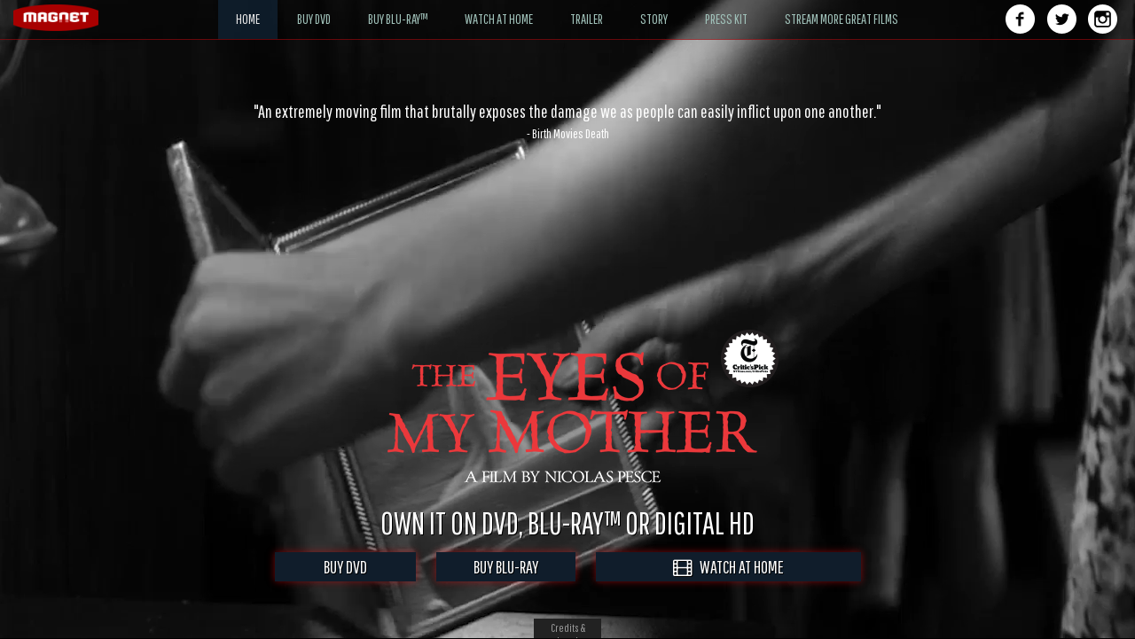

--- FILE ---
content_type: application/javascript
request_url: http://www.magnetreleasing.com/theeyesofmymother/proxy.php?url=http://www.magpictures.com/datesEU2.aspx?id=6c7cad48-2e53-4b33-bebb-42cc61a16fe9&callback=jQuery111304614466458477149_1769026809664&_=1769026809665
body_size: 69130
content:
jQuery111304614466458477149_1769026809664("\r\n\r\n<!DOCTYPE HTML PUBLIC \"-\/\/W3C\/\/DTD HTML 4.01 Transitional\/\/EN\" \"http:\/\/www.w3.org\/TR\/html4\/loose.dtd\">\r\n<html xmlns=\"http:\/\/www.w3.org\/1999\/xhtml\" xmlns:fb=\"http:\/\/ogp.me\/ns\/fb#\">\r\n<head>\r\n    <title>Magnolia Pictures<\/title>\r\n    <meta http-equiv=\"Content-Type\" content=\"text\/html; charset=UTF-8\" \/>\r\n    \r\n<meta property=\"og:url\" content=\"http:\/\/www.magpictures.com\/dates.aspx?id=6c7cad48-2e53-4b33-bebb-42cc61a16fe9\" \/>\r\n<meta property=\"og:title\" content=\"In Theatres,on Demand, on iTunes and Amazon Video December 2nd\" \/>\r\n<meta property=\"og:description\" content=\"I am going to see the movie The Eyes of My Mother\" \/>\r\n<meta property=\"og:image\" content=\"http:\/\/www.magpictures.com\/\" \/>\r\n                                                                \r\n    <!-- style type=\"text\/css\">\r\nBODY { BACKGROUND-IMAGE: none; MARGIN-LEFT: 0px; MARGIN-RIGHT: 0px; BACKGROUND-COLOR: #d0d0d0 }<\/style>\r\n    <link href=\"resources\/style\/MP1.css\" rel=\"stylesheet\" type=\"text\/css\" \/>\r\n    <style type=\"text\/css\">\r\n.style4 {font-size: 2.8em}\r\n.style8 {color: #999999}\r\n<\/style -->\r\n\r\n<!-- link rel=\"stylesheet\" type=\"text\/css\" href=\"style.css\" \/ -->\r\n<script type=\"text\/javascript\" src=\"jquery.js\"><\/script>\r\n\r\n<script type=\"text\/javascript\">\r\n<!--\r\n    function MM_swapImgRestore() { \/\/v3.0\r\n        var i, x, a = document.MM_sr; for (i = 0; a && i < a.length && (x = a[i]) && x.oSrc; i++) x.src = x.oSrc;\r\n    }\r\n    function MM_preloadImages() { \/\/v3.0\r\n        var d = document; if (d.images) {\r\n            if (!d.MM_p) d.MM_p = new Array();\r\n            var i, j = d.MM_p.length, a = MM_preloadImages.arguments; for (i = 0; i < a.length; i++)\r\n                if (a[i].indexOf(\"#\") != 0) { d.MM_p[j] = new Image; d.MM_p[j++].src = a[i]; }\r\n        }\r\n    }\r\n\r\n    function MM_findObj(n, d) { \/\/v4.01\r\n        var p, i, x; if (!d) d = document; if ((p = n.indexOf(\"?\")) > 0 && parent.frames.length) {\r\n            d = parent.frames[n.substring(p + 1)].document; n = n.substring(0, p);\r\n        }\r\n        if (!(x = d[n]) && d.all) x = d.all[n]; for (i = 0; !x && i < d.forms.length; i++) x = d.forms[i][n];\r\n        for (i = 0; !x && d.layers && i < d.layers.length; i++) x = MM_findObj(n, d.layers[i].document);\r\n        if (!x && d.getElementById) x = d.getElementById(n); return x;\r\n    }\r\n\r\n    function MM_swapImage() { \/\/v3.0\r\n        var i, j = 0, x, a = MM_swapImage.arguments; document.MM_sr = new Array; for (i = 0; i < (a.length - 2); i += 3)\r\n            if ((x = MM_findObj(a[i])) != null) { document.MM_sr[j++] = x; if (!x.oSrc) x.oSrc = x.src; x.src = a[i + 2]; }\r\n    }\r\n\/\/-->\r\n<\/script>\r\n<!-- style type=\"text\/css\">\r\nbody,td,th {\r\n\tfont-family: Consolas, \"Andale Mono\", \"Lucida Console\", \"Lucida Sans Typewriter\", Monaco, \"Courier New\", monospace;\r\n\tfont-style: normal;\r\n\tfont-size: 15px;\r\n\tcolor: #eeeeee;\r\n\tline-height: 18px;\r\n}\r\na:link {\r\n\tcolor: #eeeeee;\r\n\ttext-decoration: none;\r\n}\r\na:visited {\r\n\tcolor: #eeeeee;\r\n\ttext-decoration: none;\r\n}\r\na:hover {\r\n\tcolor: #ffffff;\r\n\ttext-decoration: none;\r\n}\r\na:active {\r\n\tcolor: #eeeeee;\r\n\ttext-decoration: none;\r\n}\r\n<\/style -->  \r\n<\/head>\r\n<body>\r\n<!-- div id=\"fb-root\"><\/div -->\r\n<!-- script type=\"text\/javascript\">(function (d, s, id) {\r\n    var js, fjs = d.getElementsByTagName(s)[0];\r\n    if (d.getElementById(id)) return;\r\n    js = d.createElement(s); js.id = id;\r\n    js.src = \"\/\/connect.facebook.net\/en_US\/sdk.js#xfbml=1&appId=171697926360760&version=v2.0\";\r\n    fjs.parentNode.insertBefore(js, fjs);\r\n}(document, 'script', 'facebook-jssdk'));<\/script -->\r\n    <form name=\"_ctl0\" method=\"post\" action=\"datesEU2.aspx?id=6c7cad48-2e53-4b33-bebb-42cc61a16fe9\" id=\"_ctl0\">\r\n<input type=\"hidden\" name=\"__VIEWSTATE\" id=\"__VIEWSTATE\" value=\"\/[base64]\/[base64]\/[base64]\/gKg==\" \/>\r\n\r\n<input type=\"hidden\" name=\"__VIEWSTATEGENERATOR\" id=\"__VIEWSTATEGENERATOR\" value=\"D9AE5B20\" \/>\r\n        <div align=\"center\">\r\n            <!--table width=\"763\" border=\"0\" cellpadding=\"0\" cellspacing=\"0\">\r\n                <tr>\r\n                    <td width=\"763\" align=\"center\" valign=\"top\" -->\r\n                    \r\n<!-- table border=\"0\" cellpadding=\"0\" cellspacing=\"0\" style=\"background-color:black\">\r\n<tr>\r\n<td><a href=\"http:\/\/www.magpictures.com\/\" onmouseout=\"MM_swapImgRestore()\" onmouseover=\"MM_swapImage('MagLogo','','\/images\/magLogo2.gif',1)\"><img src=\"\/images\/magLogo1.gif\" border=\"0\" name=\"MagLogo\" id=\"MagLogo\" \/><\/a><\/td>\r\n<td><img alt=\"\" src=\"\/images\/middle.gif\" border=\"0\" \/><\/td>\r\n<td><a href=\"http:\/\/www.magpictures.com\/\" onmouseout=\"MM_swapImgRestore()\" onmouseover=\"MM_swapImage('homeEntLogo','','\/images\/homeEntLogo2.gif',1)\"><img src=\"\/images\/homeEntLogo1.gif\" border=\"0\"  name=\"homeEntLogo\" id=\"homeEntLogo\" \/><\/a><\/td>\r\n<\/tr>\r\n<\/table -->\r\n<!-- BEGIN WOWSLIDER CODE -->\r\n\t<!-- div id=\"wowslider-container1\">\r\n                      <div class=\"ws_images\"><ul><li><a href=\"http:\/\/www.magnetreleasing.com\/satanic\"><img src=\"films\/Header\/satanic.jpg\" alt=\"Satanic\" title=\"Satanic\" id=\"wows1_121\"\/><\/a><\/li>\r\n                      <li><a href=\"http:\/\/www.doxchannel.com\"><img src=\"films\/Header\/dox.jpg\" alt=\"\" title=\"\" id=\"wows1_122\"\/><\/a><\/li>\r\n                      <li><a href=\"http:\/\/www.magnetreleasing.com\/thelastking\"><img src=\"films\/Header\/thelastking.jpg\" alt=\"The Last King\" title=\"The Last King\" id=\"wows1_123\"\/><\/a><\/li>\r\n                      <li><a href=\"http:\/\/www.theloversandthedespotfilm.com\/\"><img src=\"films\/Header\/lovers.jpg\" alt=\"The Lovers and the Despot\" title=\"The Lovers and the Despot\" id=\"wows1_124\"\/><\/a><\/li>\r\n                      <li><a href=\"http:\/\/www.jtleroystory.com\"><img src=\"films\/Header\/author.jpg\" alt=\"Author: The JT Leroy Story\" title=\"Author: The JT Leroy Story\" id=\"wows1_125\"\/><\/a><\/li>\r\n                      <li><a href=\"http:\/\/www.handmaidenmovie.com\"><img src=\"films\/Header\/handmaiden.jpg\" alt=\"The Handmaiden \" title=\"The Handmaiden \" id=\"wows1_126\"\/><\/a><\/li>\r\n                      <li><a href=\"http:\/\/www.loandbeholdfilm.com\"><img src=\"films\/Header\/loandbehold.jpg\" alt=\"Lo And Behold, Reveries Of The Connected World\" title=\"Lo And Behold, Reveries Of The Connected World\" id=\"wows1_127\"\/><\/a><\/li>\r\n                      <li><a href=\"http:\/\/www.magpictures.com\/littlemen\"><img src=\"films\/Header\/littlemen.jpg\" alt=\"Little Men\" title=\"Little Men\" id=\"wows1_128\"\/><\/a><\/li>\r\n                      <li><a href=\"http:\/\/www.zerodaysfilm.com\"><img src=\"films\/Header\/zerodays.jpg\" alt=\"Zero Days\" title=\"Zero Days\" id=\"wows1_129\"\/><\/a><\/li>\r\n                      <li><a href=\"http:\/\/www.magpictures.com\/creativecontrol\/\"><img src=\"films\/Header\/creativecontrol.jpg\" alt=\"Creative Control\" title=\"Creative Control\" id=\"wows1_130\"\/><\/a><\/li>\r\n                      <li><a href=\"http:\/\/www.magpictures.com\/tickled\/\"><img src=\"films\/Header\/tickled.jpg\" alt=\"Tickled\" title=\"Tickled\" id=\"wows1_131\"\/><\/a><\/li>\r\n                      <li><a href=\"http:\/\/www.magpictures.com\/apigeon\"><img src=\"films\/Header\/apigeon.jpg\" alt=\"A Pigeon Sat on a Branch Reflecting on Existence \" title=\"A Pigeon Sat on a Branch Reflecting on Existence \" id=\"wows1_118\"\/><\/a><\/li>\r\n                      <li><a href=\"http:\/\/www.magpictures.com\/tangerine\/\"><img src=\"films\/Header\/tangerine.jpg\" alt=\"Tangerine \" title=\"Tangerine \" id=\"wows1_119\"\/><\/a><\/li>\r\n                      <li><a href=\"http:\/\/www.magpictures.com\/results\"><img src=\"films\/Header\/results.jpg\" alt=\"Results \" title=\"Results \" id=\"wows1_120\"\/><\/a><\/li>\r\n                      <li><a href=\"http:\/\/www.magpictures.com\/thehunter\"><img src=\"films\/Header\/theHunter.jpg\" alt=\"The Hunter\" title=\"The Hunter\" id=\"wows1_117\"\/><\/a><\/li>\r\n                      <li><a href=\"http:\/\/www.magnetreleasing.com\/godblessamerica\"><img src=\"films\/Header\/godblessamerica.jpg\" alt=\"God Bless America \" title=\"God Bless America \" id=\"wows1_2\"\/><\/a><\/li>\r\n                      <li><a href=\"http:\/\/www.magnoliapictures.com\/jirodreamsofsushi\"><img src=\"\/films\/Header\/jiro.jpg\" alt=\"Jiro Dreams of Sushi \" title=\"Jiro Dreams of Sushi \" id=\"wows1_3\"\/><\/a><\/li>\r\n                      <li><a href=\"http:\/\/www.magpictures.com\/iwish\"><img src=\"films\/Header\/iwish.jpg\" alt=\"I Wish \" title=\"I Wish \" id=\"wows1_4\"\/><\/a><\/li>\r\n                      <li><a href=\"http:\/\/www.magnetreleasing.com\/naturecalls\"><img src=\"films\/Header\/natureCalls.jpg\" alt=\"Nature Calls \" title=\"Nature Calls \" id=\"wows1_5\"\/><\/a><\/li>\r\n                      <li><a href=\"http:\/\/www.magpictures.com\/evocateur\"><img src=\"films\/Header\/evocateur.jpg\" alt=\"Evocateur: The Morton Downey Jr. Movie\" title=\"Evocateur: The Morton Downey Jr. Movie\" id=\"wows1_6\"\/><\/a><\/li>\r\n                      <li><a href=\"http:\/\/www.magpictures.com\/tastingmenu\"><img src=\"films\/Header\/tastingMenu.jpg\" alt=\"Tasting Menu \" title=\"Tasting Menu \" id=\"wows1_7\"\/><\/a><\/li>\r\n                      <li><a href=\"http:\/\/www.magnetreleasing.com\/thesacrament\/\"><img src=\"films\/Header\/thesacrament.jpg\" alt=\"The Sacrament \" title=\"The Sacrament \" id=\"wows1_8\"\/><\/a><\/li>\r\n                      <li><a href=\"http:\/\/www.magpictures.com\/thelittledeath\"><img src=\"films\/Header\/theLittleDeath.jpg\" alt=\"The Little Death\" title=\"The Little Death\" id=\"wows1_9\"\/><\/a><\/li>\r\n                      <li><a href=\"http:\/\/www.highrisefilm.com\"><img src=\"films\/Header\/highrise.jpg\" alt=\"High-Rise \" title=\"High-Rise \" id=\"wows1_10\"\/><\/a><\/li>\r\n                      <li><a href=\"http:\/\/www.magpictures.com\/2daysinnewyork\"><img src=\"films\/Header\/2days.jpg\" alt=\"2 Days in New York\" title=\"2 Days in New York\" id=\"wows1_11\"\/><\/a><\/li>\r\n                      <li><a href=\"http:\/\/www.aroyalaffairmovie.com\"><img src=\"films\/Header\/aRoyalAffair.jpg\" alt=\"A Royal Affair \" title=\"A Royal Affair \" id=\"wows1_12\"\/><\/a><\/li>\r\n                      <li><a href=\"http:\/\/www.magpictures.com\/bigstar\"><img src=\"films\/Header\/bigstar.jpg\" alt=\"Big Star: Nothing Can Hurt Me \" title=\"Big Star: Nothing Can Hurt Me \" id=\"wows1_13\"\/><\/a><\/li>\r\n                      <li><a href=\"http:\/\/www.magpictures.com\/mygoldendays\/\"><img src=\"films\/Header\/mygoldendays.jpg\" alt=\"My Golden Days\" title=\"My Golden Days\" id=\"wows1_14\"\/><\/a><\/li>\r\n                      <li><a href=\"http:\/\/www.magpictures.com\/entertainment\/\"><img src=\"films\/Header\/entertainment.jpg\" alt=\"Entertainment\" title=\"Entertainment\" id=\"wows1_15\"\/><\/a><\/li>\r\n                      <li><a href=\"http:\/\/www.magpictures.com\/experimenter\"><img src=\"films\/Header\/experimenter.jpg\" alt=\"Experimenter \" title=\"Experimenter \" id=\"wows1_16\"\/><\/a><\/li>\r\n                      <li><a href=\"http:\/\/www.magpictures.com\/awar\/\"><img src=\"films\/Header\/awar.jpg\" alt=\"A War \" title=\"A War \" id=\"wows1_17\"\/><\/a><\/li>\r\n                      <li><a href=\"http:\/\/www.magpictures.com\/thewave\/\"><img src=\"films\/Header\/thewave.jpg\" alt=\"The Wave \" title=\"The Wave \" id=\"wows1_18\"\/><\/a><\/li>\r\n                      <li><a href=\"http:\/\/www.magpictures.com\/syrup\"><img src=\"http:\/\/www.magpictures.com\/films\/Header\/syrup.jpg\" alt=\"Syrup \" title=\"Syrup \" id=\"wows1_19\"\/><\/a><\/li>\r\n                      <li><a href=\"http:\/\/www.magpictures.com\/frank\"><img src=\"films\/Header\/frank.jpg\" alt=\"Frank\" title=\"Frank\" id=\"wows1_20\"\/><\/a><\/li>\r\n                      <li><a href=\"http:\/\/www.magnetreleasing.com\/killmethreetimes\"><img src=\"films\/Header\/killmethreetimes.jpg\" alt=\"Kill Me Three Times \" title=\"Kill Me Three Times \" id=\"wows1_21\"\/><\/a><\/li>\r\n                      <li><a href=\"http:\/\/www.magpictures.com\/sunshinesuperman\"><img src=\"films\/Header\/sunshinesuperman.jpg\" alt=\"Sunshine Superman \" title=\"Sunshine Superman \" id=\"wows1_22\"\/><\/a><\/li>\r\n                      <li><a href=\"http:\/\/www.magpictures.com\/bestofenemies\"><img src=\"films\/Header\/bestofenemies.jpg\" alt=\"Best of Enemies \" title=\"Best of Enemies \" id=\"wows1_23\"\/><\/a><\/li>\r\n                      <li><a href=\"http:\/\/www.magpictures.com\/stevejobsthemaninthemachine\/\"><img src=\"films\/Header\/themaninthemachine.jpg\" alt=\"Steve Jobs: The Man in the Machine\" title=\"Steve Jobs: The Man in the Machine\" id=\"wows1_24\"\/><\/a><\/li>\r\n                      <li><a href=\"http:\/\/www.magpictures.com\/nationallampoon\"><img src=\"films\/Header\/nationallampoon.jpg\" alt=\"Drunk, Stoned, Brilliant, Dead: The Story of the National Lampoon \" title=\"Drunk, Stoned, Brilliant, Dead: The Story of the National Lampoon \" id=\"wows1_25\"\/><\/a><\/li>\r\n                      <li><a href=\"http:\/\/www.magpictures.com\/noma\/\"><img src=\"films\/Header\/noma.jpg\" alt=\"NOMA: My Perfect Storm\" title=\"NOMA: My Perfect Storm\" id=\"wows1_26\"\/><\/a><\/li>\r\n                      <li><a href=\"http:\/\/www.magpictures.com\/theladyinthecar\/\"><img src=\"films\/Header\/theladyinthecar.jpg\" alt=\"The Lady in the Car with Glasses and a Gun\" title=\"The Lady in the Car with Glasses and a Gun\" id=\"wows1_27\"\/><\/a><\/li>\r\n                      <li><a href=\"http:\/\/www.viva-movie.com\"><img src=\"films\/Header\/viva.jpg\" alt=\"Viva\" title=\"Viva\" id=\"wows1_28\"\/><\/a><\/li>\r\n                      <li><a href=\"http:\/\/www.magnetreleasing.com\/theonesbelow\/\"><img src=\"films\/Header\/theonesbelow.jpg\" alt=\"The Ones Below\" title=\"The Ones Below\" id=\"wows1_29\"\/><\/a><\/li>\r\n                      <li><a href=\"http:\/\/www.presentingprincessshaw.com\"><img src=\"films\/Header\/princessShaw.jpg\" alt=\"Presenting Princess Shaw\" title=\"Presenting Princess Shaw\" id=\"wows1_30\"\/><\/a><\/li>\r\n                      <li><a href=\"http:\/\/www.magnetreleasing.com\/synchronicity\/\"><img src=\"films\/Header\/synchronicity.jpg\" alt=\"Synchronicity\" title=\"Synchronicity\" id=\"wows1_31\"\/><\/a><\/li>\r\n                      <li><a href=\"http:\/\/www.magpictures.com\/lifeitself\"><img src=\"films\/Header\/lifeitself.jpg\" alt=\"Life Itself\" title=\"Life Itself\" id=\"wows1_32\"\/><\/a><\/li>\r\n                      <li><a href=\"http:\/\/www.magpictures.com\/lifepartners\"><img src=\"films\/Header\/lifepartners.jpg\" alt=\"Life Partners \" title=\"Life Partners \" id=\"wows1_33\"\/><\/a><\/li>\r\n                      <li><a href=\"http:\/\/www.magnetreleasing.com\/rec4\"><img src=\"films\/Header\/rec4.jpg\" alt=\"[REC]4: APOCALYPSE\" title=\"[REC]4: APOCALYPSE\" id=\"wows1_34\"\/><\/a><\/li>\r\n                      <li><a href=\"http:\/\/www.magpictures.com\/thewreckingcrew\"><img src=\"films\/Header\/wreckingCrew.jpg\" alt=\"The Wrecking Crew \" title=\"The Wrecking Crew \" id=\"wows1_35\"\/><\/a><\/li>\r\n                      <li><a href=\"http:\/\/www.magpictures.com\/lifesabreeze\/\"><img src=\"films\/Header\/lifesabreeze.jpg\" alt=\"Life's a Breeze\" title=\"Life's a Breeze\" id=\"wows1_36\"\/><\/a><\/li>\r\n                      <li><a href=\"http:\/\/www.magpictures.com\/whitebirdinablizzard\/\"><img src=\"films\/Header\/whitebirdBlizzard.jpg\" alt=\"White Bird in a Blizzard\" title=\"White Bird in a Blizzard\" id=\"wows1_37\"\/><\/a><\/li>\r\n                      <li><a href=\"http:\/\/www.magnetreleasing.com\/vhsviral\"><img src=\"films\/Header\/vhsviral.jpg\" alt=\"V\/H\/S VIRAL\" title=\"V\/H\/S VIRAL\" id=\"wows1_38\"\/><\/a><\/li>\r\n                      <li><a href=\"http:\/\/www.magpictures.com\/pioneer\/\"><img src=\"films\/header\/pioneer.jpg\" alt=\"Pioneer \" title=\"Pioneer \" id=\"wows1_39\"\/><\/a><\/li>\r\n                      <li><a href=\"http:\/\/www.magpictures.com\/forcemajeure\"><img src=\"films\/Header\/forceMajeure.jpg\" alt=\"Force Majeure \" title=\"Force Majeure \" id=\"wows1_40\"\/><\/a><\/li>\r\n                      <li><a href=\"http:\/\/www.magnetreleasing.com\/thedeadlands\"><img src=\"films\/Header\/deadlands.jpg\" alt=\"The Dead Lands \" title=\"The Dead Lands \" id=\"wows1_41\"\/><\/a><\/li>\r\n                      <li><a href=\"http:\/\/www.magnetreleasing.com\/skintrade\"><img src=\"films\/Header\/skinTrade.jpg\" alt=\"Skin Trade \" title=\"Skin Trade \" id=\"wows1_42\"\/><\/a><\/li>\r\n                      <li><a href=\"http:\/\/www.magpictures.com\/thewolfpack\/\"><img src=\"films\/Header\/wolfpack.jpg\" alt=\"The Wolfpack\" title=\"The Wolfpack\" id=\"wows1_43\"\/><\/a><\/li>\r\n                      <li><a href=\"http:\/\/www.magpictures.com\/sunsetsong\/\"><img src=\"films\/Header\/sunsetsong.jpg\" alt=\"Sunset Song\" title=\"Sunset Song\" id=\"wows1_44\"\/><\/a><\/li>\r\n                      <li><a href=\"http:\/\/www.magpictures.com\/firstmondayinmay\"><img src=\"films\/Header\/firstmondayinmay.jpg\" alt=\"The First Monday in May \" title=\"The First Monday in May \" id=\"wows1_45\"\/><\/a><\/li>\r\n                      <li><a href=\"http:\/\/www.magpictures.com\/nowitzki\/\"><img src=\"films\/Header\/nowitzki.jpg\" alt=\"Nowitzki: The Perfect Shot \" title=\"Nowitzki: The Perfect Shot \" id=\"wows1_46\"\/><\/a><\/li>\r\n                      <li><a href=\"http:\/\/www.magnetreleasing.com\/apartment143\"><img src=\"\/films\/Header\/apartment143.jpg\" alt=\"Apartment 143\" title=\"Apartment 143\" id=\"wows1_47\"\/><\/a><\/li>\r\n                      <li><a href=\"http:\/\/www.magpictures.com\/themagicofbelleisle\"><img src=\"films\/Header\/magicBelleIsle.jpg\" alt=\"The Magic of Belle Isle \" title=\"The Magic of Belle Isle \" id=\"wows1_48\"\/><\/a><\/li>\r\n                      <li><a href=\"http:\/\/www.stevejobsthelostinterview.com\"><img src=\"films\/Header\/steveJobs.jpg\" alt=\"Steve Jobs: The Lost Interview\" title=\"Steve Jobs: The Lost Interview\" id=\"wows1_49\"\/><\/a><\/li>\r\n                      <li><a href=\"http:\/\/www.magpictures.com\/takethiswaltz\"><img src=\"films\/Header\/takeThisWaltz.jpg\" alt=\"Take This Waltz\" title=\"Take This Waltz\" id=\"wows1_50\"\/><\/a><\/li>\r\n                      <li><a href=\"http:\/\/www.magpictures.com\/thequeenofversailles\"><img src=\"films\/Header\/qov.jpg\" alt=\"The Queen of Versailles \" title=\"The Queen of Versailles \" id=\"wows1_51\"\/><\/a><\/li>\r\n                      <li><a href=\"http:\/\/www.magpictures.com\/360\"><img src=\"films\/Header\/360.jpg\" alt=\"360\" title=\"360\" id=\"wows1_52\"\/><\/a><\/li>\r\n                      <li><a href=\"http:\/\/www.magpictures.com\/marley\"><img src=\"films\/Header\/marley.jpg\" alt=\"Marley\" title=\"Marley\" id=\"wows1_53\"\/><\/a><\/li>\r\n                      <li><a href=\"http:\/\/www.magpictures.com\/jackanddiane\"><img src=\"\/films\/Header\/jackanddiane.jpg\" alt=\"Jack & Diane\" title=\"Jack & Diane\" id=\"wows1_54\"\/><\/a><\/li>\r\n                      <li><a href=\"http:\/\/www.thegooddoctorfilm.com\"><img src=\"films\/Header\/goodDoctor.jpg\" alt=\"The Good Doctor \" title=\"The Good Doctor \" id=\"wows1_55\"\/><\/a><\/li>\r\n                      <li><a href=\"http:\/\/www.magpictures.com\/compliance\/\"><img src=\"films\/Header\/compliance.jpg\" alt=\"Compliance\" title=\"Compliance\" id=\"wows1_56\"\/><\/a><\/li>\r\n                      <li><a href=\"http:\/\/www.magnetreleasing.com\/vhs\/\"><img src=\"films\/Header\/VHS.jpg\" alt=\"V\/H\/S\" title=\"V\/H\/S\" id=\"wows1_57\"\/><\/a><\/li>\r\n                      <li><a href=\"http:\/\/www.magpictures.com\/nobodywalks\"><img src=\"films\/Header\/nobodyWalks.jpg\" alt=\"Nobody Walks \" title=\"Nobody Walks \" id=\"wows1_58\"\/><\/a><\/li>\r\n                      <li><a href=\"http:\/\/www.magpictures.com\/deadfall\"><img src=\"films\/Header\/deadfall.jpg\" alt=\"Deadfall\" title=\"Deadfall\" id=\"wows1_59\"\/><\/a><\/li>\r\n                      <li><a href=\"http:\/\/www.magnetreleasing.com\/storage24\"><img src=\"films\/Header\/storage24.jpg\" alt=\"Storage 24\" title=\"Storage 24\" id=\"wows1_60\"\/><\/a><\/li>\r\n                      <li><a href=\"http:\/\/www.magnetreleasing.com\/thesorcererandthewhitesnake\"><img src=\"films\/Header\/sorcererWhiteSnake.jpg\" alt=\"The Sorcerer and the White Snake \" title=\"The Sorcerer and the White Snake \" id=\"wows1_61\"\/><\/a><\/li>\r\n                      <li><a href=\"http:\/\/www.magpictures.com\/thebrassteapot\"><img src=\"films\/Header\/theBrassTeapot.jpg\" alt=\"The Brass Teapot \" title=\"The Brass Teapot \" id=\"wows1_62\"\/><\/a><\/li>\r\n                      <li><a href=\"http:\/\/www.magpictures.com\/headhunters\"><img src=\"films\/Header\/headhunters.jpg\" alt=\"Headhunters\" title=\"Headhunters\" id=\"wows1_63\"\/><\/a><\/li>\r\n                      <li><a href=\"http:\/\/www.magpictures.com\/aplaceatthetable\"><img src=\"films\/Header\/apatt.jpg\" alt=\"A Place at the Table \" title=\"A Place at the Table \" id=\"wows1_64\"\/><\/a><\/li>\r\n                      <li><a href=\"http:\/\/www.magnetreleasing.com\/kissofthedamned\"><img src=\"films\/Header\/KOTD.jpg\" alt=\"Kiss of the Damned \" title=\"Kiss of the Damned \" id=\"wows1_65\"\/><\/a><\/li>\r\n                      <li><a href=\"http:\/\/www.magpictures.com\/noplaceonearth\"><img src=\"films\/Header\/noPlaceOnEarth.jpg\" alt=\"No Place on Earth\" title=\"No Place on Earth\" id=\"wows1_66\"\/><\/a><\/li>\r\n                      <li><a href=\"http:\/\/www.magpictures.com\/tothewonder\"><img src=\"films\/Header\/toTheWonder.jpg\" alt=\"To The Wonder \" title=\"To The Wonder \" id=\"wows1_67\"\/><\/a><\/li>\r\n                      <li><a href=\"http:\/\/www.magpictures.com\/venusandserena\"><img src=\"films\/Header\/venusSerena.jpg\" alt=\"Venus and Serena\" title=\"Venus and Serena\" id=\"wows1_68\"\/><\/a><\/li>\r\n                      <li><a href=\"http:\/\/www.magpictures.com\/ahijacking\"><img src=\"films\/Header\/ahijacking.jpg\" alt=\"A Hijacking\" title=\"A Hijacking\" id=\"wows1_69\"\/><\/a><\/li>\r\n                      <li><a href=\"http:\/\/www.magpictures.com\/thehunt\/\"><img src=\"http:\/\/www.magpictures.com\/films\/Header\/theHunt.jpg\" alt=\"The Hunt \" title=\"The Hunt \" id=\"wows1_70\"\/><\/a><\/li>\r\n                      <li><a href=\"http:\/\/www.magpictures.com\/shadowdancer\/\"><img src=\"http:\/\/www.magpictures.com\/films\/Header\/shadowdancer.jpg\" alt=\"Shadow Dancer \" title=\"Shadow Dancer \" id=\"wows1_71\"\/><\/a><\/li>\r\n                      <li><a href=\"http:\/\/www.magnetreleasing.com\/VHS2\"><img src=\"films\/Header\/VHS2.jpg\" alt=\"V\/H\/S\/2\" title=\"V\/H\/S\/2\" id=\"wows1_72\"\/><\/a><\/li>\r\n                      <li><a href=\"http:\/\/www.magpictures.com\/drinkingbuddies\"><img src=\"films\/Header\/drinkingBuddies.jpg\" alt=\"Drinking Buddies \" title=\"Drinking Buddies \" id=\"wows1_73\"\/><\/a><\/li>\r\n                      <li><a href=\"http:\/\/www.magpictures.com\/igiveitayear\"><img src=\"films\/Header\/igiveitayear.jpg\" alt=\"I Give it a Year\" title=\"I Give it a Year\" id=\"wows1_74\"\/><\/a><\/li>\r\n                      <li><a href=\"http:\/\/www.magpictures.com\/touchyfeely\"><img src=\"films\/Header\/touchyFeely.jpg\" alt=\"Touchy Feely \" title=\"Touchy Feely \" id=\"wows1_75\"\/><\/a><\/li>\r\n                      <li><a href=\"http:\/\/www.magnetreleasing.com\/badmilo\"><img src=\"films\/Header\/badmilo.jpg\" alt=\"Bad Milo! \" title=\"Bad Milo! \" id=\"wows1_76\"\/><\/a><\/li>\r\n                      <li><a href=\"http:\/\/www.magpictures.com\/bestmandown\"><img src=\"films\/Header\/bestmandown.jpg\" alt=\"Best Man Down \" title=\"Best Man Down \" id=\"wows1_77\"\/><\/a><\/li>\r\n                      <li><a href=\"http:\/\/www.magnetreleasing.com\/thelastdaysonmars\"><img src=\"films\/Header\/lastdaysonmars.jpg\" alt=\"The Last Days on Mars \" title=\"The Last Days on Mars \" id=\"wows1_78\"\/><\/a><\/li>\r\n                      <li><a href=\"http:\/\/magnetreleasing.com\/theabcsofdeath\"><img src=\"\/films\/Header\/abcsofdeath.jpg\" alt=\"The ABCs of Death \" title=\"The ABCs of Death \" id=\"wows1_79\"\/><\/a><\/li>\r\n                      <li><a href=\"http:\/\/www.magnetreleasing.com\/hammerofthegods\"><img src=\"films\/Header\/hammerofthegods.jpg\" alt=\"Hammer of the Gods\" title=\"Hammer of the Gods\" id=\"wows1_80\"\/><\/a><\/li>\r\n                      <li><a href=\"http:\/\/www.magpictures.com\/blackfish\"><img src=\"http:\/\/www.magpictures.com\/films\/Header\/blackfish.jpg\" alt=\"Blackfish\" title=\"Blackfish\" id=\"wows1_81\"\/><\/a><\/li>\r\n                      <li><a href=\"http:\/\/www.magnetreleasing.com\/europareport\"><img src=\"films\/Header\/europaReport.jpg\" alt=\"Europa Report\" title=\"Europa Report\" id=\"wows1_82\"\/><\/a><\/li>\r\n                      <li><a href=\"http:\/\/www.magpictures.com\/mrnobody\"><img src=\"films\/Header\/mrnobody.jpg\" alt=\"Mr. Nobody \" title=\"Mr. Nobody \" id=\"wows1_83\"\/><\/a><\/li>\r\n                      <li><a href=\"http:\/\/www.magpictures.com\/nowilivenow\"><img src=\"films\/Header\/howilivenow.jpg\" alt=\"How I Live Now \" title=\"How I Live Now \" id=\"wows1_84\"\/><\/a><\/li>\r\n                      <li><a href=\"http:\/\/www.magnetreleasing.com\/beyondoutrage\"><img src=\"films\/Header\/beyondoutrage.jpg\" alt=\"Beyond Outrage \" title=\"Beyond Outrage \" id=\"wows1_85\"\/><\/a><\/li>\r\n                      <li><a href=\"http:\/\/www.magnetreleasing.com\/herecomesthedevil\"><img src=\"films\/Header\/herecomesthedevil.jpg\" alt=\"Here Comes the Devil \" title=\"Here Comes the Devil \" id=\"wows1_86\"\/><\/a><\/li>\r\n                      <li><a href=\"http:\/\/www.magnetreleasing.com\/bestnightever\"><img src=\"films\/Header\/bestnightever.jpg\" alt=\"Best Night Ever \" title=\"Best Night Ever \" id=\"wows1_87\"\/><\/a><\/li>\r\n                      <li><a href=\"http:\/\/www.magnetreleasing.com\/bigbadwolves\"><img src=\"films\/Header\/bigbadwolves.jpg\" alt=\"Big Bad Wolves \" title=\"Big Bad Wolves \" id=\"wows1_88\"\/><\/a><\/li>\r\n                      <li><a href=\"http:\/\/www.magpictures.com\/nymphomaniac\"><img src=\"films\/Header\/nymphomaniac.jpg\" alt=\"Nymphomaniac \" title=\"Nymphomaniac \" id=\"wows1_89\"\/><\/a><\/li>\r\n                      <li><a href=\"http:\/\/www.magnetreleasing.com\/grandpiano\"><img src=\"films\/Header\/grandpiano.jpg\" alt=\"Grand Piano \" title=\"Grand Piano \" id=\"wows1_90\"\/><\/a><\/li>\r\n                      <li><a href=\"http:\/\/www.magpictures.com\/therightkindofwrong\"><img src=\"films\/Header\/rightkindofwrong.jpg\" alt=\"The Right Kind of Wrong \" title=\"The Right Kind of Wrong \" id=\"wows1_91\"\/><\/a><\/li>\r\n                      <li><a href=\"http:\/\/www.magpictures.com\/alanpartridge\"><img src=\"films\/Header\/alanPartridge.jpg\" alt=\"Alan Partridge \" title=\"Alan Partridge \" id=\"wows1_92\"\/><\/a><\/li>\r\n                      <li><a href=\"http:\/\/www.magpictures.com\/thedouble\"><img src=\"films\/Header\/thedouble.jpg\" alt=\"The Double \" title=\"The Double \" id=\"wows1_93\"\/><\/a><\/li>\r\n                      <li><a href=\"http:\/\/www.magpictures.com\/intothewhite\"><img src=\"films\/Header\/intoTheWhite.jpg\" alt=\"Into the White \" title=\"Into the White \" id=\"wows1_94\"\/><\/a><\/li>\r\n                      <li><a href=\"http:\/\/www.magpictures.com\/princeavalanche\"><img src=\"films\/Header\/princeavalanche.jpg\" alt=\"Prince Avalanche \" title=\"Prince Avalanche \" id=\"wows1_95\"\/><\/a><\/li>\r\n                      <li><a href=\"http:\/\/www.magpictures.com\/goodolfreda\"><img src=\"films\/Header\/goodolfreda.jpg\" alt=\"Good Ol Freda\" title=\"Good Ol Freda\" id=\"wows1_96\"\/><\/a><\/li>\r\n                      <li><a href=\"http:\/\/www.magnetreleasing.com\/journeytothewest\"><img src=\"films\/Header\/journeytothewest.jpg\" alt=\"Journey To The West\" title=\"Journey To The West\" id=\"wows1_97\"\/><\/a><\/li>\r\n                      <li><a href=\"http:\/\/www.magnetreleasing.com\/protector2\"><img src=\"films\/Header\/theProtector2.jpg\" alt=\"The Protector 2 \" title=\"The Protector 2 \" id=\"wows1_98\"\/><\/a><\/li>\r\n                      <li><a href=\"http:\/\/www.magnetreleasing.com\/stagefright\"><img src=\"films\/Header\/stageFright.jpg\" alt=\"Stage Fright \" title=\"Stage Fright \" id=\"wows1_99\"\/><\/a><\/li>\r\n                      <li><a href=\"http:\/\/www.magnetreleasing.com\/filth\"><img src=\"films\/Header\/filth.jpg\" alt=\"Filth\" title=\"Filth\" id=\"wows1_100\"\/><\/a><\/li>\r\n                      <li><a href=\"http:\/\/www.magpictures.com\/alongwaydown\"><img src=\"films\/Header\/alongwaydown.jpg\" alt=\"A Long Way Down \" title=\"A Long Way Down \" id=\"wows1_101\"\/><\/a><\/li>\r\n                      <li><a href=\"http:\/\/www.magpictures.com\/whitey\"><img src=\"films\/Header\/whitey.jpg\" alt=\"Whitey: United States of America V. James J. Bulger\" title=\"Whitey: United States of America V. James J. Bulger\" id=\"wows1_102\"\/><\/a><\/li>\r\n                      <li><a href=\"http:\/\/www.magpictures.com\/happychristmas\"><img src=\"films\/Header\/happyChristmas.jpg\" alt=\"Happy Christmas\" title=\"Happy Christmas\" id=\"wows1_103\"\/><\/a><\/li>\r\n                      <li><a href=\"http:\/\/www.magnetreleasing.com\/ragnarok\"><img src=\"films\/Header\/ragnarok.jpg\" alt=\"Ragnarok \" title=\"Ragnarok \" id=\"wows1_104\"\/><\/a><\/li>\r\n                      <li><a href=\"http:\/\/www.magpictures.com\/frontera\/\"><img src=\"films\/Header\/frontera.jpg\" alt=\"Frontera\" title=\"Frontera\" id=\"wows1_105\"\/><\/a><\/li>\r\n                      <li><a href=\"http:\/\/www.magpictures.com\/theheroofcolorcity\"><img src=\"films\/Header\/heroColorCity.jpg\" alt=\"The Hero of Color City \" title=\"The Hero of Color City \" id=\"wows1_106\"\/><\/a><\/li>\r\n                      <li><a href=\"http:\/\/www.magnetreleasing.com\/theabcsofdeath2\/\"><img src=\"films\/header\/abcsofdeath2.jpg\" alt=\"ABCs of Death 2\" title=\"ABCs of Death 2\" id=\"wows1_107\"\/><\/a><\/li>\r\n                      <li><a href=\"http:\/\/www.magnetreleasing.com\/johndiesattheend\"><img src=\"films\/Header\/johnDies.jpg\" alt=\"John Dies At the End \" title=\"John Dies At the End \" id=\"wows1_108\"\/><\/a><\/li>\r\n                      <li><a href=\"http:\/\/www.magpictures.com\/muscleshoals\"><img src=\"films\/Header\/muscleshoals.jpg\" alt=\"Muscle Shoals\" title=\"Muscle Shoals\" id=\"wows1_109\"\/><\/a><\/li>\r\n                      <li><a href=\"http:\/\/www.magpictures.com\/wearethebest\"><img src=\"films\/Header\/wearethebest.jpg\" alt=\"We Are The Best! \" title=\"We Are The Best! \" id=\"wows1_110\"\/><\/a><\/li>\r\n                      <li><a href=\"http:\/\/www.magpictures.com\/twofacesofjanuary\/\"><img src=\"films\/Header\/twofacesofjanuary.jpg\" alt=\"The Two Faces of January\" title=\"The Two Faces of January\" id=\"wows1_111\"\/><\/a><\/li>\r\n                      <li><a href=\"http:\/\/www.magnetreleasing.com\/honeymoon\/\"><img src=\"films\/header\/honeymoon.jpg\" alt=\"Honeymoon\" title=\"Honeymoon\" id=\"wows1_112\"\/><\/a><\/li>\r\n                      <li><a href=\"http:\/\/www.magpictures.com\/ballet422\"><img src=\"films\/Header\/ballet422.jpg\" alt=\"Ballet 422\" title=\"Ballet 422\" id=\"wows1_113\"\/><\/a><\/li>\r\n                      <li><a href=\"http:\/\/www.magpictures.com\/whitegod\"><img src=\"films\/Header\/whitegod.jpg\" alt=\"White God \" title=\"White God \" id=\"wows1_114\"\/><\/a><\/li>\r\n                      <li><a href=\"http:\/\/www.magpictures.com\/serena\"><img src=\"films\/Header\/serena.jpg\" alt=\"Serena \" title=\"Serena \" id=\"wows1_115\"\/><\/a><\/li>\r\n                      <li><a href=\"http:\/\/www.magpictures.com\/iris\"><img src=\"films\/Header\/iris.jpg\" alt=\"Iris \" title=\"Iris \" id=\"wows1_116\"\/><\/a><\/li>\r\n                      <li><a href=\"http:\/\/www.thelastcircusmovie.com\"><img src=\"\/films\/Header\/lastcircus.jpg\" alt=\"The Last Circus\" title=\"The Last Circus\" id=\"wows1_1\"\/><\/a><\/li>\r\n                      <\/ul><\/div>\r\n\t<\/div>\r\n\t<script type=\"text\/javascript\" src=\"wowslider.js\"><\/script>\r\n\t<script type=\"text\/javascript\" src=\"script.js\"><\/script -->\r\n<!-- END WOWSLIDER CODE -->\r\n<!-- table width=\"100%\" border=\"0\" cellpadding=\"10\" cellspacing=\"0\">\r\n  <tbody>\r\n    <tr>\r\n      <td align=\"center\" bgcolor=\"#000000\"><a href=\"films.aspx\">Films<\/a><\/td>\r\n      <td align=\"center\" bgcolor=\"#000000\">|<\/td>\r\n      <td align=\"center\" bgcolor=\"#000000\"><a href=\"archive.aspx\">Archive<\/a><\/td>\r\n      <td align=\"center\" bgcolor=\"#000000\">|<\/td>\r\n      <td align=\"center\" bgcolor=\"#000000\"><a href=\"about.aspx\">About Magnolia<\/a><\/td>\r\n      <td align=\"center\" bgcolor=\"#000000\">|<\/td>\r\n      <td align=\"center\" bgcolor=\"#000000\"><a href=\"http:\/\/www.magpictures.com\/magnoliaondemand\/\">SHOP DIGITAL<\/a><\/td>\r\n      <td align=\"center\" bgcolor=\"#000000\">|<\/td>\r\n      <td align=\"center\" bgcolor=\"#000000\"><a href=\"mailinglist.aspx\">Mailing List<\/a><\/td>\r\n    <\/tr>\r\n  <\/tbody>\r\n<\/table -->\r\n\r\n        <table class=\"table\">\r\n          <!-- tr>\r\n            <td align=\"center\"><h3><b>NOW IN THEATRES<\/b><\/h3><\/td>\r\n          <\/tr -->\r\n          <tr>\r\n            <td align=\"center\"><p>                                                            <table id=\"DataList1\" cellspacing=\"0\" border=\"0\">\r\n\t<tr>\r\n\t\t<td>\r\n                                                                    <!-- table height=\"100%\" width=\"100%\" cellpadding=\"0\" cellspacing=\"0\">\r\n                                                                        <tr bgcolor=\"#bcbcbc\">\r\n                                                                            <td>\r\n                                                                                &nbsp;<\/td>\r\n                                                                            <td valign=\"top\" style=\"width: 153px\">\r\n                                                                                <div align=\"center\">\r\n                                                                                    <p>\r\n                                                                                        <br>\r\n                                                                                        <img alt=\"\" src='films\/theeyesofmymother\/eyesofmymother.jpg' width=\"100\"\r\n                                                                                            height=\"150\" \/><\/p><a href=\"https:\/\/twitter.com\/share\" class=\"twitter-share-button\" data-url=\"\/datesEU2.aspx?id=6c7cad48-2e53-4b33-bebb-42cc61a16fe9\" data-count=\"none\" data-via=\"magpictures.com\" data-lang=\"en\" \r\n                                                                                                data-text=\"I am going to see the movie The Eyes of My Mother\">Tweet<\/a>&nbsp;&nbsp;<fb:share-button href=\"%2fdatesEU2.aspx%3fid%3d6c7cad48-2e53-4b33-bebb-42cc61a16fe9\" type=\"button\" width=\"110\"><\/fb:share-button>\r\n                                                                                                \t<script type=\"text\/javascript\">!function (d, s, id) { var js, fjs = d.getElementsByTagName(s)[0]; if (!d.getElementById(id)) { js = d.createElement(s); js.id = id; js.src = \"https:\/\/platform.twitter.com\/widgets.js\"; fjs.parentNode.insertBefore(js, fjs); } }(document, \"script\", \"twitter-wjs\");<\/script><br \/>\r\n                                                                                                \t-->\r\n                                                                                        <br><a href='http:\/\/www.movietickets.com\/movie\/mid\/224281#.V9sMqzsZ_w8' target='_blank'><img src='http:\/\/www.magpictures.com\/resources\/images\/common\/buyTicketsFilmPg.png' alt='Click to buy tickets.'><\/a>\r\n                                                                                        <!--\r\n                                                                                        \r\n                                                                                        \r\n                                                                                        \r\n                                                                                    <p>\r\n                                                                                        \r\n                                                                                        <br>\r\n                                                                                        <a href='http:\/\/www.magnetreleasing.com\/theeyesofmymother' target='_blank'><img border='0' src='resources\/images\/common\/filmSite.jpg' alt='Click to visit this film's web site.' width=145 height=44><\/a>\r\n                                                                                        <br>\r\n                                                                                        <a href='presskit.aspx?id=6c7cad48-2e53-4b33-bebb-42cc61a16fe9'><img border=0 src='resources\/images\/common\/pressKit.jpg' alt='Click to access the online press kit for this film.' width=145 height=44><\/a>\r\n                                                                                        <br>\r\n                                                                                        <a href=\"http:\/\/www.posteritati.com\/\" target='_blank'>\r\n                                                                                            <img src=\"resources\/images\/common\/link-posteritati.gif\" alt=\"Click here to visit Posteritati.com.\"\r\n                                                                                                width=\"118\" height=\"52\" border=\"0\" \/><\/a>\r\n                                                                                    <\/p>\r\n                                                                                    <p>\r\n                                                                                        &nbsp;<\/p>\r\n                                                                                <\/div>\r\n                                                                            <\/td>\r\n                                                                            <td valign=\"top\">\r\n                                                                            <\/td>\r\n                                                                            <td align=\"left\" valign=\"top\">\r\n                                                                        <\/tr>\r\n                                                                    <\/table -->\r\n                                                                <\/td>\r\n\t<\/tr>\r\n<\/table>\r\n<\/p>\r\n<\/td>\r\n          <\/tr>\r\n          <!-- tr>\r\n            <td align=\"center\"><h3><b>OPENING<\/b><\/h3><\/td>\r\n          <\/tr -->\r\n          <tr>\r\n            <td align=\"center\">                                                                        <table id=\"DataList2\" cellspacing=\"0\" border=\"0\">\r\n\t<tr>\r\n\t\t<td>\r\n                                                                                <span id=\"DataList2__ctl0_dateLabel\"><\/span><br \/>\r\n                                                                                <br \/>\r\n                                                                            <\/td>\r\n\t<\/tr>\r\n<\/table>\r\n                                                                        \r\n<\/td>\r\n          <\/tr>\r\n        <\/table>\r\n\r\n\t\t\t\t\t\t\r\n                        <!-- table width=\"763\" height=\"100%\" border=\"0\" cellpadding=\"0\" cellspacing=\"0\">\r\n                            <tr>\r\n                                <td width=\"763\" align=\"center\" valign=\"top\">\r\n                                    <table width=\"763\" border=\"0\" cellpadding=\"0\" cellspacing=\"0\">\r\n                                        <tr bgcolor=\"#bcbcbc\">\r\n                                            <td width=\"30\" valign=\"top\" style=\"height: 14px\">\r\n                                                <img alt=\"\" src=\"resources\/images\/common\/rivet.gif\" width=\"15\" height=\"16\" \/><img\r\n                                                    alt=\"\" src=\"resources\/images\/common\/spacer.gif\" width=\"2\" height=\"10\" \/><\/td>\r\n                                            <td style=\"height: 14px\" colspan=\"3\">\r\n                                                &nbsp;<\/td>\r\n                                            <td width=\"30\" valign=\"top\" style=\"height: 14px\">\r\n                                                <img alt=\"\" src=\"resources\/images\/common\/rivet.gif\" width=\"15\" height=\"16\" \/><img\r\n                                                    alt=\"\" src=\"resources\/images\/common\/spacer.gif\" width=\"6\" height=\"10\" \/>\r\n                                                <div align=\"right\">\r\n                                                <\/div>\r\n                                            <\/td>\r\n                                        <\/tr> \r\n                                        <tr>\r\n                                            <td colspan=\"4\" valign=\"top\">\r\n                                                <div align=\"center\">\r\n                                                    <h1 class=\"style4\">\r\n                                                        play dates<\/h1>\r\n                                                        \r\n                                                <\/div>\r\n                                                <table cellpadding=\"0\" cellspacing=\"0\" width=\"100%\">\r\n                                                    <tr>\r\n                                                        <td valign=\"top\" style=\"width: 153px\">\r\n                                                        <\/td>\r\n                                                        <td valign=\"top\" style=\"width: 554px\">\r\n                                                            <table style=\"height: 100%\" width=\"100%\">\r\n                                                                <tr>\r\n                                                                    <td style=\"width: 55px; height: 17px; border-left-width: thin; border-left-color: black;\">\r\n                                                                    <\/td>\r\n                                                                    <td align=\"left\" style=\"width: 300px; height: 17px\">\r\n                                                                    <\/td>\r\n                                                                <\/tr>\r\n                                                            <\/table>\r\n                                                            &nbsp; &nbsp;\r\n                                                        <\/td>\r\n                                                    <\/tr>\r\n                                                <\/table>\r\n                                            <\/td>\r\n                                        <\/tr>\r\n                                        <tr bgcolor=\"#bcbcbc\">\r\n                                            <td style=\"height: 16px\" align=\"left\">\r\n                                                <img alt=\"\" height=\"10\" src=\"resources\/images\/common\/spacer.gif\" width=\"7\" \/><img\r\n                                                    alt=\"\" src=\"resources\/images\/common\/rivet.gif\" width=\"15\" height=\"16\" \/><\/td>\r\n                                            <td style=\"height: 16px\">\r\n                                            <\/td>\r\n                                            <td valign=\"top\" style=\"height: 16px\">\r\n                                            <\/td>\r\n                                            <td style=\"width: 166px; height: 16px;\">\r\n                                            <\/td>\r\n                                            <td style=\"height: 16px\" align=\"right\">\r\n                                                <div align=\"right\">\r\n                                                    <img alt=\"\" src=\"resources\/images\/common\/rivet.gif\" width=\"15\" height=\"16\" \/><img\r\n                                                        alt=\"\" src=\"resources\/images\/common\/spacer.gif\" width=\"7\" height=\"10\" \/><\/div>\r\n                                            <\/td>\r\n                                        <\/tr>\r\n                                    <\/table -->\r\n                                <!-- \/td>\r\n                            <\/tr>\r\n                        <\/table -->\r\n\t\t\t\t<\/div>\r\n    <\/form>\r\n<\/body>\r\n<\/html>\r\n")